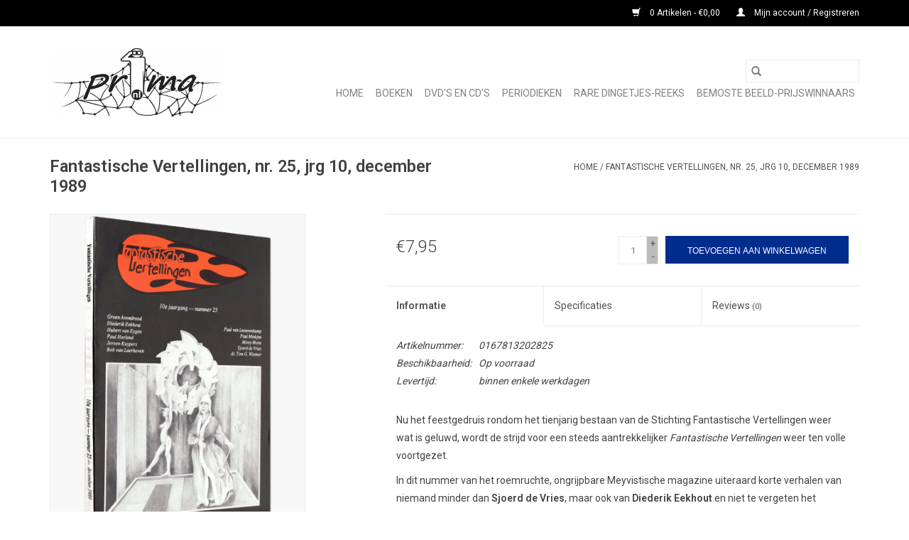

--- FILE ---
content_type: text/html;charset=utf-8
request_url: https://shop.pr1ma.nl/fantastische-vertellingen-nr-25.html
body_size: 7570
content:
<!DOCTYPE html>
<html lang="nl">
  <head>
    <meta charset="utf-8"/>
<!-- [START] 'blocks/head.rain' -->
<!--

  (c) 2008-2026 Lightspeed Netherlands B.V.
  http://www.lightspeedhq.com
  Generated: 17-01-2026 @ 04:12:36

-->
<link rel="canonical" href="https://shop.pr1ma.nl/fantastische-vertellingen-nr-25.html"/>
<link rel="alternate" href="https://shop.pr1ma.nl/index.rss" type="application/rss+xml" title="Nieuwe producten"/>
<meta name="robots" content="noodp,noydir"/>
<meta property="og:url" content="https://shop.pr1ma.nl/fantastische-vertellingen-nr-25.html?source=facebook"/>
<meta property="og:site_name" content="mediashop"/>
<meta property="og:title" content="Fantastische Vertellingen, nr. 25, jrg 10, december 1989"/>
<meta property="og:description" content="Fantastische Vertellingen; nr. 25; december 1989; ISSN 0167-8132; 72blz.; A5-formaat; uitg. Stichting Fantastische Vertellingen, Nieuw Vennep"/>
<meta property="og:image" content="https://cdn.webshopapp.com/shops/19644/files/374073506/fantastische-vertellingen-nr-25-jrg-10-december-19.jpg"/>
<!--[if lt IE 9]>
<script src="https://cdn.webshopapp.com/assets/html5shiv.js?2025-02-20"></script>
<![endif]-->
<!-- [END] 'blocks/head.rain' -->
    <title>Fantastische Vertellingen, nr. 25, jrg 10, december 1989 - mediashop</title>
    <meta name="description" content="Fantastische Vertellingen; nr. 25; december 1989; ISSN 0167-8132; 72blz.; A5-formaat; uitg. Stichting Fantastische Vertellingen, Nieuw Vennep" />
    <meta name="keywords" content="Fantastische, Vertellingen,, nr., 25,, jrg, 10,, december, 1989, mediashop,stichting fantastische vertellingen,stichting MINCE2 Foundation,pr1ma" />
    <meta http-equiv="X-UA-Compatible" content="IE=edge,chrome=1">
    <meta name="viewport" content="width=device-width, initial-scale=1.0">
    <meta name="apple-mobile-web-app-capable" content="yes">
    <meta name="apple-mobile-web-app-status-bar-style" content="black">

    <link rel="shortcut icon" href="https://cdn.webshopapp.com/shops/19644/themes/118433/assets/favicon.ico?2023082115224220200921091826" type="image/x-icon" />
    <link href='//fonts.googleapis.com/css?family=Roboto:400,300,600' rel='stylesheet' type='text/css'>
    <link href='//fonts.googleapis.com/css?family=Roboto:400,300,600' rel='stylesheet' type='text/css'>
    <link rel="shortcut icon" href="https://cdn.webshopapp.com/shops/19644/themes/118433/assets/favicon.ico?2023082115224220200921091826" type="image/x-icon" />
    <link rel="stylesheet" href="https://cdn.webshopapp.com/shops/19644/themes/118433/assets/bootstrap-min.css?2023082115224220200921091826" />
    <link rel="stylesheet" href="https://cdn.webshopapp.com/shops/19644/themes/118433/assets/style.css?2023082115224220200921091826" />
    <link rel="stylesheet" href="https://cdn.webshopapp.com/shops/19644/themes/118433/assets/settings.css?2023082115224220200921091826" />
    <link rel="stylesheet" href="https://cdn.webshopapp.com/assets/gui-2-0.css?2025-02-20" />
    <link rel="stylesheet" href="https://cdn.webshopapp.com/assets/gui-responsive-2-0.css?2025-02-20" />
    <link rel="stylesheet" href="https://cdn.webshopapp.com/shops/19644/themes/118433/assets/custom.css?2023082115224220200921091826" />
    
    <script src="https://cdn.webshopapp.com/assets/jquery-1-9-1.js?2025-02-20"></script>
    <script src="https://cdn.webshopapp.com/assets/jquery-ui-1-10-1.js?2025-02-20"></script>

    <script type="text/javascript" src="https://cdn.webshopapp.com/shops/19644/themes/118433/assets/global.js?2023082115224220200921091826"></script>
		<script type="text/javascript" src="https://cdn.webshopapp.com/shops/19644/themes/118433/assets/bootstrap-min.js?2023082115224220200921091826"></script>
    <script type="text/javascript" src="https://cdn.webshopapp.com/shops/19644/themes/118433/assets/jcarousel.js?2023082115224220200921091826"></script>
    <script type="text/javascript" src="https://cdn.webshopapp.com/assets/gui.js?2025-02-20"></script>
    <script type="text/javascript" src="https://cdn.webshopapp.com/assets/gui-responsive-2-0.js?2025-02-20"></script>

    <script type="text/javascript" src="https://cdn.webshopapp.com/shops/19644/themes/118433/assets/share42.js?2023082115224220200921091826"></script>

    <!--[if lt IE 9]>
    <link rel="stylesheet" href="https://cdn.webshopapp.com/shops/19644/themes/118433/assets/style-ie.css?2023082115224220200921091826" />
    <![endif]-->
    <link rel="stylesheet" media="print" href="https://cdn.webshopapp.com/shops/19644/themes/118433/assets/print-min.css?2023082115224220200921091826" />
  </head>
  <body>
    <header>
  <div class="topnav">
    <div class="container">
      
      <div class="right">
        <span role="region" aria-label="Winkelwagen">
          <a href="https://shop.pr1ma.nl/cart/" title="Winkelwagen" class="cart">
            <span class="glyphicon glyphicon-shopping-cart"></span>
            0 Artikelen - €0,00
          </a>
        </span>
        <span>
          <a href="https://shop.pr1ma.nl/account/" title="Mijn account" class="my-account">
            <span class="glyphicon glyphicon-user"></span>
                        	Mijn account / Registreren
                      </a>
        </span>
      </div>
    </div>
  </div>

  <div class="navigation container">
    <div class="align">
      <div class="burger">
        <button type="button" aria-label="Open menu">
          <img src="https://cdn.webshopapp.com/shops/19644/themes/118433/assets/hamburger.png?20210907194225" width="32" height="32" alt="Menu">
        </button>
      </div>

              <div class="vertical logo">
          <a href="https://shop.pr1ma.nl/" title="non profit producten">
            <img src="https://cdn.webshopapp.com/shops/19644/themes/118433/assets/logo.png?20210907194225" alt="non profit producten" />
          </a>
        </div>
      
      <nav class="nonbounce desktop vertical">
        <form action="https://shop.pr1ma.nl/search/" method="get" id="formSearch" role="search">
          <input type="text" name="q" autocomplete="off" value="" aria-label="Zoeken" />
          <button type="submit" class="search-btn" title="Zoeken">
            <span class="glyphicon glyphicon-search"></span>
          </button>
        </form>
        <ul region="navigation" aria-label=Navigation menu>
          <li class="item home ">
            <a class="itemLink" href="https://shop.pr1ma.nl/">Home</a>
          </li>
          
                    	<li class="item sub">
              <a class="itemLink" href="https://shop.pr1ma.nl/boeken/" title="boeken">
                boeken
              </a>
                            	<span class="glyphicon glyphicon-play"></span>
                <ul class="subnav">
                                      <li class="subitem">
                      <a class="subitemLink" href="https://shop.pr1ma.nl/boeken/rare-boekjes-reeks/" title="Rare Boekjes-reeks">Rare Boekjes-reeks</a>
                                              <ul class="subnav">
                                                      <li class="subitem">
                              <a class="subitemLink" href="https://shop.pr1ma.nl/boeken/rare-boekjes-reeks/binnenkort-leverbaar/" title="BINNENKORT leverbaar">BINNENKORT leverbaar</a>
                            </li>
                                                  </ul>
                                          </li>
                	                    <li class="subitem">
                      <a class="subitemLink" href="https://shop.pr1ma.nl/boeken/it-management-voor-het-hbo/" title="IT Management voor het HBO">IT Management voor het HBO</a>
                                          </li>
                	                    <li class="subitem">
                      <a class="subitemLink" href="https://shop.pr1ma.nl/boeken/jaarboeken/" title="jaarboeken">jaarboeken</a>
                                          </li>
                	                    <li class="subitem">
                      <a class="subitemLink" href="https://shop.pr1ma.nl/boeken/verboden-boekjes-reeks/" title="Verboden Boekjes-reeks">Verboden Boekjes-reeks</a>
                                          </li>
                	                    <li class="subitem">
                      <a class="subitemLink" href="https://shop.pr1ma.nl/boeken/snuffel-reeks/" title="Snuffel-reeks">Snuffel-reeks</a>
                                          </li>
                	                    <li class="subitem">
                      <a class="subitemLink" href="https://shop.pr1ma.nl/boeken/mince-boeken/" title="MINCE boeken">MINCE boeken</a>
                                          </li>
                	              	</ul>
                          </li>
                    	<li class="item sub">
              <a class="itemLink" href="https://shop.pr1ma.nl/dvds-en-cds/" title="DVD&#039;s en CD&#039;s">
                DVD&#039;s en CD&#039;s
              </a>
                            	<span class="glyphicon glyphicon-play"></span>
                <ul class="subnav">
                                      <li class="subitem">
                      <a class="subitemLink" href="https://shop.pr1ma.nl/dvds-en-cds/rare-praatjes-reeks/" title="Rare Praatjes-reeks">Rare Praatjes-reeks</a>
                                          </li>
                	              	</ul>
                          </li>
                    	<li class="item sub">
              <a class="itemLink" href="https://shop.pr1ma.nl/periodieken/" title="periodieken">
                periodieken
              </a>
                            	<span class="glyphicon glyphicon-play"></span>
                <ul class="subnav">
                                      <li class="subitem">
                      <a class="subitemLink" href="https://shop.pr1ma.nl/periodieken/classical-collection/" title="Classical Collection">Classical Collection</a>
                                          </li>
                	                    <li class="subitem">
                      <a class="subitemLink" href="https://shop.pr1ma.nl/periodieken/tjonge/" title="Tjonge">Tjonge</a>
                                          </li>
                	                    <li class="subitem">
                      <a class="subitemLink" href="https://shop.pr1ma.nl/periodieken/fantastische-vertellingen-moderne-collectie/" title="Fantastische Vertellingen (moderne collectie)">Fantastische Vertellingen (moderne collectie)</a>
                                          </li>
                	              	</ul>
                          </li>
                    	<li class="item sub">
              <a class="itemLink" href="https://shop.pr1ma.nl/rare-dingetjes-reeks/" title="Rare Dingetjes-reeks">
                Rare Dingetjes-reeks
              </a>
                            	<span class="glyphicon glyphicon-play"></span>
                <ul class="subnav">
                                      <li class="subitem">
                      <a class="subitemLink" href="https://shop.pr1ma.nl/rare-dingetjes-reeks/binnenkort-leverbaar/" title="BINNENKORT leverbaar">BINNENKORT leverbaar</a>
                                          </li>
                	              	</ul>
                          </li>
                    	<li class="item">
              <a class="itemLink" href="https://shop.pr1ma.nl/bemoste-beeld-prijswinnaars/" title="Bemoste Beeld-prijswinnaars">
                Bemoste Beeld-prijswinnaars
              </a>
                          </li>
          
          
          
          
                  </ul>

        <span class="glyphicon glyphicon-remove"></span>
      </nav>
    </div>
  </div>
</header>

    <div class="wrapper">
      <div class="container content" role="main">
                <div>
  <div class="page-title row">
    <div class="col-sm-6 col-md-6">
      <h1 class="product-page">
                  Fantastische Vertellingen, nr. 25, jrg 10, december 1989
              </h1>

          </div>

  	<div class="col-sm-6 col-md-6 breadcrumbs text-right" role="nav" aria-label="Breadcrumbs">
  <a href="https://shop.pr1ma.nl/" title="Home">Home</a>

      / <a href="https://shop.pr1ma.nl/fantastische-vertellingen-nr-25.html" aria-current="true">Fantastische Vertellingen, nr. 25, jrg 10, december 1989</a>
  </div>
	</div>

  <div class="product-wrap row">
    <div class="product-img col-sm-4 col-md-4" role="article" aria-label="Product images">
      <div class="zoombox">
        <div class="images">
                      <a class="zoom first" data-image-id="374073506">
                                              	<img src="https://cdn.webshopapp.com/shops/19644/files/374073506/1600x2048x2/fantastische-vertellingen-nr-25-jrg-10-december-19.jpg" alt="Fantastische Vertellingen, nr. 25, jrg 10, december 1989">
                                          </a>
                      <a class="zoom" data-image-id="374074108">
                                              	<img src="https://cdn.webshopapp.com/shops/19644/files/374074108/1600x2048x2/fantastische-vertellingen-nr-25-jrg-10-december-19.jpg" alt="Fantastische Vertellingen, nr. 25, jrg 10, december 1989">
                                          </a>
                      <a class="zoom" data-image-id="374073701">
                                              	<img src="https://cdn.webshopapp.com/shops/19644/files/374073701/1600x2048x2/fantastische-vertellingen-nr-25-jrg-10-december-19.jpg" alt="Fantastische Vertellingen, nr. 25, jrg 10, december 1989">
                                          </a>
                      <a class="zoom" data-image-id="374073154">
                                              	<img src="https://cdn.webshopapp.com/shops/19644/files/374073154/1600x2048x2/fantastische-vertellingen-nr-25-jrg-10-december-19.jpg" alt="Fantastische Vertellingen, nr. 25, jrg 10, december 1989">
                                          </a>
                  </div>

        <div class="thumbs row">
                      <div class="col-xs-3 col-sm-4 col-md-4">
              <a data-image-id="374073506">
                                                    	<img src="https://cdn.webshopapp.com/shops/19644/files/374073506/156x230x2/fantastische-vertellingen-nr-25-jrg-10-december-19.jpg" alt="Fantastische Vertellingen, nr. 25, jrg 10, december 1989" title="Fantastische Vertellingen, nr. 25, jrg 10, december 1989"/>
                                                </a>
            </div>
                      <div class="col-xs-3 col-sm-4 col-md-4">
              <a data-image-id="374074108">
                                                    	<img src="https://cdn.webshopapp.com/shops/19644/files/374074108/156x230x2/fantastische-vertellingen-nr-25-jrg-10-december-19.jpg" alt="Fantastische Vertellingen, nr. 25, jrg 10, december 1989" title="Fantastische Vertellingen, nr. 25, jrg 10, december 1989"/>
                                                </a>
            </div>
                      <div class="col-xs-3 col-sm-4 col-md-4">
              <a data-image-id="374073701">
                                                    	<img src="https://cdn.webshopapp.com/shops/19644/files/374073701/156x230x2/fantastische-vertellingen-nr-25-jrg-10-december-19.jpg" alt="Fantastische Vertellingen, nr. 25, jrg 10, december 1989" title="Fantastische Vertellingen, nr. 25, jrg 10, december 1989"/>
                                                </a>
            </div>
                      <div class="col-xs-3 col-sm-4 col-md-4">
              <a data-image-id="374073154">
                                                    	<img src="https://cdn.webshopapp.com/shops/19644/files/374073154/156x230x2/fantastische-vertellingen-nr-25-jrg-10-december-19.jpg" alt="Fantastische Vertellingen, nr. 25, jrg 10, december 1989" title="Fantastische Vertellingen, nr. 25, jrg 10, december 1989"/>
                                                </a>
            </div>
                  </div>
      </div>
    </div>

    <div class="product-info col-sm-8 col-md-7 col-md-offset-1">
      <form action="https://shop.pr1ma.nl/cart/add/246254449/" id="product_configure_form" method="post">
                  <input type="hidden" name="bundle_id" id="product_configure_bundle_id" value="">
        
        <div class="product-price row">
          <div class="price-wrap col-xs-5 col-md-5">
                        <span class="price" style="line-height: 30px;">€7,95
                                        </span>
          </div>

          <div class="cart col-xs-7 col-md-7">
            <div class="cart">
                            	<input type="text" name="quantity" value="1" aria-label="Aantal" />
                <div class="change">
                  <button type="button" onclick="updateQuantity('up');" class="up" aria-label="Increase quantity by 1">+</button>
                  <button type="button" onclick="updateQuantity('down');" class="down" aria-label="Decrease quantity by 1">-</button>
                </div>
              	<button type="button" onclick="$('#product_configure_form').submit();" class="btn glyphicon glyphicon-shopping-cart" title="Toevoegen aan winkelwagen"  aria-label="Toevoegen aan winkelwagen">
                	<span aria-hidden="true">Toevoegen aan winkelwagen</span>
              	</button>
                          </div>
          </div>
        </div>
      </form>

      <div class="product-tabs row">
        <div class="tabs">
          <ul>
            <li class="active information"><a rel="info" href="#">Informatie</a></li>
            <li class="specs"><a rel="specs" href="#">Specificaties</a></li>            <li class=" reviews"><a rel="reviews" href="#">Reviews <small>(0)</small></a></li>          </ul>
        </div>

        <div class="tabsPages">
          <div class="page info active">
            <table class="details">
            	              	                  <tr class="articlenumber">
                    <td>Artikelnummer:</td>
                    <td>0167813202825</td>
                  </tr>
              	   						
                              <tr class="availability">
                  <td>Beschikbaarheid:</td>
                                    <td><span class="in-stock">Op voorraad</span>
                                      </td>
                                  </tr>
              
                              <tr class="deliverytime">
                  <td>Levertijd:</td>
                  <td>binnen enkele werkdagen</td>
                </tr>
              
              
            </table>

                        <div class="clearfix"></div>

            <p>Nu het feestgedruis rondom het tienjarig bestaan van de Stichting Fantastische Vertellingen weer wat is geluwd, wordt de strijd voor een steeds aantrekkelijker <em>Fantastische Vertellingen</em> weer ten volle voortgezet.</p>
<p>In dit nummer van het roemruchte, ongrijpbare Meyvistische magazine uiteraard korte verhalen van niemand minder dan <strong>Sjoerd de Vries</strong>, maar ook van <strong>Diederik Eekhout</strong> en niet te vergeten het prachtige Russische sprookje van <strong>Paul Harland</strong>.</p>
<p>Beslist de moeite waard zijn de drie essays: een heeft betrekking op het boek <em>Jager </em>van <strong>Bob van Laerhoven</strong>, een andere heeft het boek <em>In betere kringen </em>van <strong>Sjoerd de Vries</strong> als onderwerp en een derde gaat in op <em>Hotel Valhalla </em>van <strong>Thomas Wintner</strong>.</p>
<p>Alsof dat allemaal nog niet genoeg is, probeert <strong>Jeroen Kuypers</strong> middels een exclusief interview met de bekende auteur <strong>Sjoerd de Vries</strong> achter de denkbeelden en stimuli voor zijn schrijversschap te komen. Waarom is deze man, met zijn – naar eigen zeggen – achtergrond van een <em>burgermannetje</em> niet reeds lang in ruste, zoals dat iemand van zijn leeftijd betaamt?</p>
<p>Naast de poëzie van <strong>Hubert van Eygen</strong>, <strong>Paul van Leeuwenkamp</strong> en <strong>Groen Avondrood</strong>, completeren de vaste beschouwelijke rubriek <em>Het ene woord in, het andere woord uit</em> van <strong>ds. Tom G. Wintner</strong> en de brievenrubriek <em>Brief encounters</em> dit nummer van uw magazine.</p>
<p class="eerstealinea" style="text-align: left; padding-left: 30px;" align="right"><strong><em>Fantastische</em> Vertellingen</strong>; nr. 25; december 1989; ISSN 0167-8132; 72blz.; A5-formaat; uitg. Stichting Fantastische Vertellingen, Nieuw Vennep; losse nrs. €7,95</p>

                      </div>
                      <div class="page specs">
              <table>
                                  <tr>
                    <td class="spec-title"><strong>verschijnt periodiek met enige regelmaat: </strong></td>
                    <td>tijdschrift, A5-formaat, kleuromslag, zwart/wit binnenzijde, ISSN 0167-8132, gebonden</td>
                  </tr>
                              </table>
            </div>
          
          <div class="page reviews">
            
            <div class="bottom">
              <div class="right">
                <a href="https://shop.pr1ma.nl/account/review/123661087/">Je beoordeling toevoegen</a>
              </div>
              <span>0</span> sterren op basis van <span>0</span> beoordelingen
            </div>
          </div>
        </div>
      </div>
    </div>
  </div>

  <div class="product-actions row" role="complementary">
    <div class="social-media col-xs-12 col-md-4" role="group" aria-label="Share on social media">
      <div class="share42init" data-url="https://shop.pr1ma.nl/fantastische-vertellingen-nr-25.html" data-image="https://cdn.webshopapp.com/shops/19644/files/374073506/300x250x2/fantastische-vertellingen-nr-25-jrg-10-december-19.jpg"></div>
    </div>

    <div class="col-md-7 col-xs-12 col-md-offset-1">
      <div class="tags-actions row">
        <div class="tags col-xs-12 col-md-4" role="group" aria-label="Tags">
                    	<a href="https://shop.pr1ma.nl/tags/fictie/" title="fictie">fictie</a> /                     	<a href="https://shop.pr1ma.nl/tags/humor/" title="humor">humor</a> /                     	<a href="https://shop.pr1ma.nl/tags/non-fictie/" title="non fictie">non fictie</a> /                     	<a href="https://shop.pr1ma.nl/tags/poezie/" title="poëzie">poëzie</a> /                     	<a href="https://shop.pr1ma.nl/tags/tijdschrift/" title="tijdschrift">tijdschrift</a>                             </div>

        <div class="actions col-xs-12 col-md-8 text-right" role="group" aria-label="Actions">
          <a href="https://shop.pr1ma.nl/account/wishlistAdd/123661087/?variant_id=246254449" title="Aan verlanglijst toevoegen">
            Aan verlanglijst toevoegen
          </a> /
          <a href="https://shop.pr1ma.nl/compare/add/246254449/" title="Toevoegen om te vergelijken">
            Toevoegen om te vergelijken
          </a> /
                    <a href="#" onclick="window.print(); return false;" title="Afdrukken">
            Afdrukken
          </a>
        </div>
      </div>
    </div>
  </div>

	
  		<div class="products related row">
      <div class="col-md-12">
        <h3>Gerelateerde producten</h3>
      </div>
            	<div class="product col-xs-6 col-sm-3 col-md-3">
  <div class="image-wrap">
    <a href="https://shop.pr1ma.nl/fantastische-vertellingen-nr-22.html" title="Fantastische Vertellingen nr. 22">
                      <img src="https://cdn.webshopapp.com/shops/19644/files/372747974/262x276x2/fantastische-vertellingen-nr-22.jpg" width="262" height="276" alt="Fantastische Vertellingen nr. 22" title="Fantastische Vertellingen nr. 22" />
                </a>

    <div class="description text-center">
      <a href="https://shop.pr1ma.nl/fantastische-vertellingen-nr-22.html" title="Fantastische Vertellingen nr. 22">
                <div class="text">
                    Fantastische Vertellingen; nr. 22; september 1988; ISSN 0167-8132; 80blz.; A5-formaat; uitg. Stichting Fantastische Vertellingen, Nieuw Vennep
                  </div>
      </a>
      <a href="https://shop.pr1ma.nl/cart/add/245388852/" class="cart">Toevoegen aan winkelwagen</a>    </div>
  </div>

  <div class="info">
    <a href="https://shop.pr1ma.nl/fantastische-vertellingen-nr-22.html" title="Fantastische Vertellingen nr. 22" class="title">
        Fantastische Vertellingen nr. 22     </a>

    <div class="left">
    
    €7,95 
   </div>
         </div>
</div>



            	<div class="product col-xs-6 col-sm-3 col-md-3">
  <div class="image-wrap">
    <a href="https://shop.pr1ma.nl/fantastische-vertellingen-nr-29.html" title="Fantastische Vertellingen nr. 29">
                      <img src="https://cdn.webshopapp.com/shops/19644/files/366899800/262x276x2/fantastische-vertellingen-nr-29.jpg" width="262" height="276" alt="Fantastische Vertellingen nr. 29" title="Fantastische Vertellingen nr. 29" />
                </a>

    <div class="description text-center">
      <a href="https://shop.pr1ma.nl/fantastische-vertellingen-nr-29.html" title="Fantastische Vertellingen nr. 29">
                        <div class="stars">
                    <span class="glyphicon glyphicon-star"></span>
                    <span class="glyphicon glyphicon-star"></span>
                    <span class="glyphicon glyphicon-star"></span>
                    <span class="glyphicon glyphicon-star"></span>
                    <span class="glyphicon glyphicon-star"></span>
                  </div>
                <div class="text">
                    Fantastische Vertellingen; nr. 29; februari 2014; ISSN 0167-8132; 86blz.; A5-formaat; uitg. Stichting Fantastische Vertellingen, Nieuw Vennep
                  </div>
      </a>
      <a href="https://shop.pr1ma.nl/cart/add/9570151/" class="cart">Toevoegen aan winkelwagen</a>    </div>
  </div>

  <div class="info">
    <a href="https://shop.pr1ma.nl/fantastische-vertellingen-nr-29.html" title="Fantastische Vertellingen nr. 29" class="title">
        Fantastische Vertellingen nr. 29     </a>

    <div class="left">
    
    €7,95 
   </div>
         </div>
</div>


<div class="clearfix visible-xs"></div>

            	<div class="product col-xs-6 col-sm-3 col-md-3">
  <div class="image-wrap">
    <a href="https://shop.pr1ma.nl/fantastische-vertellingen-nr-27.html" title="Fantastische Vertellingen nr. 27">
                      <img src="https://cdn.webshopapp.com/shops/19644/files/376579640/262x276x2/fantastische-vertellingen-nr-27.jpg" width="262" height="276" alt="Fantastische Vertellingen nr. 27" title="Fantastische Vertellingen nr. 27" />
                </a>

    <div class="description text-center">
      <a href="https://shop.pr1ma.nl/fantastische-vertellingen-nr-27.html" title="Fantastische Vertellingen nr. 27">
                <div class="text">
                    Fantastische Vertellingen; nr. 27; oktober 1990; ISSN 0167-8132; 46blz.; A5-formaat; uitg. Stichting Fantastische Vertellingen, Nieuw Vennep
                  </div>
      </a>
          </div>
  </div>

  <div class="info">
    <a href="https://shop.pr1ma.nl/fantastische-vertellingen-nr-27.html" title="Fantastische Vertellingen nr. 27" class="title">
        Fantastische Vertellingen nr. 27     </a>

    <div class="left">
    
    €7,95 
   </div>
         </div>
</div>



            	<div class="product col-xs-6 col-sm-3 col-md-3">
  <div class="image-wrap">
    <a href="https://shop.pr1ma.nl/fantastische-vertellingen-4-nrs-abonnement-in-ned.html" title="Fantastische Vertellingen - 4 nrs. abonnement IN NEDERLAND">
                      <img src="https://cdn.webshopapp.com/shops/19644/files/6980580/262x276x2/fantastische-vertellingen-4-nrs-abonnement-in-nede.jpg" width="262" height="276" alt="Fantastische Vertellingen - 4 nrs. abonnement IN NEDERLAND" title="Fantastische Vertellingen - 4 nrs. abonnement IN NEDERLAND" />
                </a>

    <div class="description text-center">
      <a href="https://shop.pr1ma.nl/fantastische-vertellingen-4-nrs-abonnement-in-ned.html" title="Fantastische Vertellingen - 4 nrs. abonnement IN NEDERLAND">
                        <div class="stars">
                    <span class="glyphicon glyphicon-star"></span>
                    <span class="glyphicon glyphicon-star"></span>
                    <span class="glyphicon glyphicon-star"></span>
                    <span class="glyphicon glyphicon-star"></span>
                    <span class="glyphicon glyphicon-star"></span>
                  </div>
                <div class="text">
                    Met dit abonnement bent u verzekerd van de toezending van de eerstvolgende vier nummers van het tijdschrift &quot;Fantastische Vertellingen&quot; aan een adres IN NEDERLAND. Dit abonnement is een stuk voordeliger dan viermaal een los tijdschrift bestellen.
                  </div>
      </a>
      <a href="https://shop.pr1ma.nl/cart/add/8065441/" class="cart">Toevoegen aan winkelwagen</a>    </div>
  </div>

  <div class="info">
    <a href="https://shop.pr1ma.nl/fantastische-vertellingen-4-nrs-abonnement-in-ned.html" title="Fantastische Vertellingen - 4 nrs. abonnement IN NEDERLAND" class="title">
        Fantastische Vertellingen - 4 nrs. abonnement IN NEDERLAND     </a>

    <div class="left">
    
    €33,95 
   </div>
         </div>
</div>


<div class="clearfix visible-xs"></div>

            	<div class="product col-xs-6 col-sm-3 col-md-3">
  <div class="image-wrap">
    <a href="https://shop.pr1ma.nl/fantastische-vertellingen-4-nrs-abonnement-in-bel.html" title="Fantastische Vertellingen - 4 nrs. abonnement BUITEN NEDERLAND">
                      <img src="https://cdn.webshopapp.com/shops/19644/files/6980740/262x276x2/fantastische-vertellingen-4-nrs-abonnement-buiten.jpg" width="262" height="276" alt="Fantastische Vertellingen - 4 nrs. abonnement BUITEN NEDERLAND" title="Fantastische Vertellingen - 4 nrs. abonnement BUITEN NEDERLAND" />
                </a>

    <div class="description text-center">
      <a href="https://shop.pr1ma.nl/fantastische-vertellingen-4-nrs-abonnement-in-bel.html" title="Fantastische Vertellingen - 4 nrs. abonnement BUITEN NEDERLAND">
                <div class="text">
                    Met dit abonnement bent u verzekerd van de toezending van de eerstvolgende vier nummers van het tijdschrift &quot;Fantastische Vertellingen&quot; aan een adres BUITEN NEDERLAND. Dit abonnement is een stuk voordeliger dan viermaal een los tijdschrift bestellen.
                  </div>
      </a>
      <a href="https://shop.pr1ma.nl/cart/add/8066102/" class="cart">Toevoegen aan winkelwagen</a>    </div>
  </div>

  <div class="info">
    <a href="https://shop.pr1ma.nl/fantastische-vertellingen-4-nrs-abonnement-in-bel.html" title="Fantastische Vertellingen - 4 nrs. abonnement BUITEN NEDERLAND" class="title">
        Fantastische Vertellingen - 4 nrs. abonnement BUITEN NEDERLAND     </a>

    <div class="left">
    
    €62,95 
   </div>
         </div>
</div>



            	<div class="product col-xs-6 col-sm-3 col-md-3">
  <div class="image-wrap">
    <a href="https://shop.pr1ma.nl/fantastische-vertellingen-8-nrs-abonnement-in-bel.html" title="Fantastische Vertellingen - 8 nrs. abonnement BUITEN NEDERLAND">
                      <img src="https://cdn.webshopapp.com/shops/19644/files/6984825/262x276x2/fantastische-vertellingen-8-nrs-abonnement-buiten.jpg" width="262" height="276" alt="Fantastische Vertellingen - 8 nrs. abonnement BUITEN NEDERLAND" title="Fantastische Vertellingen - 8 nrs. abonnement BUITEN NEDERLAND" />
                </a>

    <div class="description text-center">
      <a href="https://shop.pr1ma.nl/fantastische-vertellingen-8-nrs-abonnement-in-bel.html" title="Fantastische Vertellingen - 8 nrs. abonnement BUITEN NEDERLAND">
                <div class="text">
                    Met dit abonnement bent u verzekerd van de toezending van de eerstvolgende acht nummers van het tijdschrift &quot;Fantastische Vertellingen&quot; aan een adres BUITEN NEDERLAND. Dit abonnement is een stuk voordeliger dan achtmaal een los tijdschrift bestellen.
                  </div>
      </a>
      <a href="https://shop.pr1ma.nl/cart/add/8068084/" class="cart">Toevoegen aan winkelwagen</a>    </div>
  </div>

  <div class="info">
    <a href="https://shop.pr1ma.nl/fantastische-vertellingen-8-nrs-abonnement-in-bel.html" title="Fantastische Vertellingen - 8 nrs. abonnement BUITEN NEDERLAND" class="title">
        Fantastische Vertellingen - 8 nrs. abonnement BUITEN NEDERLAND     </a>

    <div class="left">
    
    €97,95 
   </div>
         </div>
</div>


<div class="clearfix visible-xs"></div>

            	<div class="product col-xs-6 col-sm-3 col-md-3">
  <div class="image-wrap">
    <a href="https://shop.pr1ma.nl/fantastische-vertellingen-8-nrs-abonnement-in-ned.html" title="Fantastische Vertellingen - 8 nrs. abonnement IN NEDERLAND">
                      <img src="https://cdn.webshopapp.com/shops/19644/files/6984770/262x276x2/fantastische-vertellingen-8-nrs-abonnement-in-nede.jpg" width="262" height="276" alt="Fantastische Vertellingen - 8 nrs. abonnement IN NEDERLAND" title="Fantastische Vertellingen - 8 nrs. abonnement IN NEDERLAND" />
                </a>

    <div class="description text-center">
      <a href="https://shop.pr1ma.nl/fantastische-vertellingen-8-nrs-abonnement-in-ned.html" title="Fantastische Vertellingen - 8 nrs. abonnement IN NEDERLAND">
                <div class="text">
                    Met dit abonnement bent u verzekerd van de toezending van de eerstvolgende acht nummers van het tijdschrift &quot;Fantastische Vertellingen&quot; aan een adres IN NEDERLAND. Dit abonnement is een stuk voordeliger dan achtmaal een los tijdschrift bestellen.
                  </div>
      </a>
      <a href="https://shop.pr1ma.nl/cart/add/8068048/" class="cart">Toevoegen aan winkelwagen</a>    </div>
  </div>

  <div class="info">
    <a href="https://shop.pr1ma.nl/fantastische-vertellingen-8-nrs-abonnement-in-ned.html" title="Fantastische Vertellingen - 8 nrs. abonnement IN NEDERLAND" class="title">
        Fantastische Vertellingen - 8 nrs. abonnement IN NEDERLAND     </a>

    <div class="left">
    
    €63,00 
   </div>
         </div>
</div>



          </div>
	</div>


<script src="https://cdn.webshopapp.com/shops/19644/themes/118433/assets/jquery-zoom-min.js?2023082115224220200921091826" type="text/javascript"></script>
<script type="text/javascript">
function updateQuantity(way){
    var quantity = parseInt($('.cart input').val());

    if (way == 'up'){
        if (quantity < 16){
            quantity++;
        } else {
            quantity = 16;
        }
    } else {
        if (quantity > 1){
            quantity--;
        } else {
            quantity = 1;
        }
    }

    $('.cart input').val(quantity);
}
</script>

<div itemscope itemtype="https://schema.org/Product">
  <meta itemprop="name" content="Fantastische Vertellingen, nr. 25, jrg 10, december 1989">
  <meta itemprop="image" content="https://cdn.webshopapp.com/shops/19644/files/374073506/300x250x2/fantastische-vertellingen-nr-25-jrg-10-december-19.jpg" />    <meta itemprop="description" content="Fantastische Vertellingen; nr. 25; december 1989; ISSN 0167-8132; 72blz.; A5-formaat; uitg. Stichting Fantastische Vertellingen, Nieuw Vennep" />  <meta itemprop="itemCondition" itemtype="https://schema.org/OfferItemCondition" content="https://schema.org/NewCondition"/>
  <meta itemprop="gtin13" content="0167813202825" />  <meta itemprop="mpn" content="0167813202825" />  

<div itemprop="offers" itemscope itemtype="https://schema.org/Offer">
      <meta itemprop="price" content="7.95" />
    <meta itemprop="priceCurrency" content="EUR" />
    <meta itemprop="validFrom" content="2026-01-17" />
  <meta itemprop="priceValidUntil" content="2026-04-17" />
  <meta itemprop="url" content="https://shop.pr1ma.nl/fantastische-vertellingen-nr-25.html" />
   <meta itemprop="availability" content="https://schema.org/InStock"/>
  <meta itemprop="inventoryLevel" content="16" />
 </div>
</div>
      </div>

      <footer>
  <hr class="full-width" />
  <div class="container">
    <div class="social row">
              <form id="formNewsletter" action="https://shop.pr1ma.nl/account/newsletter/" method="post" class="newsletter col-xs-12 col-sm-7 col-md-7">
          <label class="title" for="formNewsletterEmail">Meld je aan voor onze nieuwsbrief:</label>
          <input type="hidden" name="key" value="707e480e8628a5a17c48bbbce6dc3e9f" />
          <input type="text" name="email" id="formNewsletterEmail" value="" placeholder="E-mail"/>
          <button
            type="submit"
            class="btn glyphicon glyphicon-send"
            title="Abonneer"
          >
            <span>Abonneer</span>
          </button>
        </form>
      
            	<div class="social-media col-xs-12 col-md-12  col-sm-5 col-md-5 text-right">
        	<div class="inline-block relative">
          	<a href="https://www.facebook.com/pr1mashop" class="social-icon facebook" target="_blank" aria-label="Facebook mediashop"></a>          	          	          	          	          	          	
          	        	</div>
      	</div>
          </div>

    <hr class="full-width" />

    <div class="links row">
      <div class="col-xs-12 col-sm-3 col-md-3" role="article" aria-label="Klantenservice links">
        <label class="footercollapse" for="_1">
          <strong>Klantenservice</strong>
          <span class="glyphicon glyphicon-chevron-down hidden-sm hidden-md hidden-lg"></span>
        </label>
        <input class="footercollapse_input hidden-md hidden-lg hidden-sm" id="_1" type="checkbox">
        <div class="list">
          <ul class="no-underline no-list-style">
                          <li>
                <a href="https://shop.pr1ma.nl/service/tips-voor-inzendingen/" title="tips voor inzendingen" >
                  tips voor inzendingen
                </a>
              </li>
                          <li>
                <a href="https://shop.pr1ma.nl/service/about/" title="over ons" >
                  over ons
                </a>
              </li>
                          <li>
                <a href="https://shop.pr1ma.nl/service/general-terms-conditions/" title="algemene voorwaarden" >
                  algemene voorwaarden
                </a>
              </li>
                          <li>
                <a href="https://shop.pr1ma.nl/service/disclaimer/" title="disclaimer" >
                  disclaimer
                </a>
              </li>
                          <li>
                <a href="https://shop.pr1ma.nl/service/privacy-policy/" title="privacy policy" >
                  privacy policy
                </a>
              </li>
                          <li>
                <a href="https://shop.pr1ma.nl/service/payment-methods/" title="betaalmethoden" >
                  betaalmethoden
                </a>
              </li>
                          <li>
                <a href="https://shop.pr1ma.nl/service/shipping-returns/" title="verzenden &amp; retourneren" >
                  verzenden &amp; retourneren
                </a>
              </li>
                          <li>
                <a href="https://shop.pr1ma.nl/service/" title="klantenservice" >
                  klantenservice
                </a>
              </li>
                          <li>
                <a href="https://shop.pr1ma.nl/sitemap/" title="sitemap" >
                  sitemap
                </a>
              </li>
                          <li>
                <a href="https://shop.pr1ma.nl/service/templates/" title="templates" >
                  templates
                </a>
              </li>
                          <li>
                <a href="https://shop.pr1ma.nl/service/gratis-verzending/" title="gratis verzending" >
                  gratis verzending
                </a>
              </li>
                          <li>
                <a href="https://shop.pr1ma.nl/service/incassommachtiging/" title="incassommachtiging" >
                  incassommachtiging
                </a>
              </li>
                          <li>
                <a href="https://shop.pr1ma.nl/service/het-inzenden-van-materiaal/" title="het inzenden van materiaal" >
                  het inzenden van materiaal
                </a>
              </li>
                      </ul>
        </div>
      </div>

      <div class="col-xs-12 col-sm-3 col-md-3" role="article" aria-label="Producten links">
    		<label class="footercollapse" for="_2">
        	<strong>Producten</strong>
          <span class="glyphicon glyphicon-chevron-down hidden-sm hidden-md hidden-lg"></span>
        </label>
        <input class="footercollapse_input hidden-md hidden-lg hidden-sm" id="_2" type="checkbox">
        <div class="list">
          <ul>
            <li><a href="https://shop.pr1ma.nl/collection/" title="Alle producten">Alle producten</a></li>
                        <li><a href="https://shop.pr1ma.nl/collection/?sort=newest" title="Nieuwe producten">Nieuwe producten</a></li>
            <li><a href="https://shop.pr1ma.nl/collection/offers/" title="Aanbiedingen">Aanbiedingen</a></li>
                        <li><a href="https://shop.pr1ma.nl/tags/" title="Tags">Tags</a></li>            <li><a href="https://shop.pr1ma.nl/index.rss" title="RSS-feed">RSS-feed</a></li>
          </ul>
        </div>
      </div>

      <div class="col-xs-12 col-sm-3 col-md-3" role="article" aria-label="Mijn account links">
        <label class="footercollapse" for="_3">
        	<strong>
          	          		Mijn account
          	        	</strong>
          <span class="glyphicon glyphicon-chevron-down hidden-sm hidden-md hidden-lg"></span>
        </label>
        <input class="footercollapse_input hidden-md hidden-lg hidden-sm" id="_3" type="checkbox">

        <div class="list">
          <ul>
            
                        	            		<li><a href="https://shop.pr1ma.nl/account/" title="Registreren">Registreren</a></li>
            	                        	            		<li><a href="https://shop.pr1ma.nl/account/orders/" title="Mijn bestellingen">Mijn bestellingen</a></li>
            	                        	            		<li><a href="https://shop.pr1ma.nl/account/tickets/" title="Mijn tickets">Mijn tickets</a></li>
            	                        	            		<li><a href="https://shop.pr1ma.nl/account/wishlist/" title="Mijn verlanglijst">Mijn verlanglijst</a></li>
            	                        	                      </ul>
        </div>
      </div>

      <div class="col-xs-12 col-sm-3 col-md-3" role="article" aria-label="Company info">
      	<label class="footercollapse" for="_4">
      		<strong>
                        	mediashop / pr1ma B.V.
                      </strong>
          <span class="glyphicon glyphicon-chevron-down hidden-sm hidden-md hidden-lg"></span>
        </label>
        <input class="footercollapse_input hidden-md hidden-lg hidden-sm" id="_4" type="checkbox">

        <div class="list">
        	          	<span class="contact-description">niet-commerciële producten</span>
                  	          	<div class="contact" role="group" aria-label="Phone number: 0252624425">
            	<span class="glyphicon glyphicon-earphone"></span>
            	0252624425
          	</div>
        	        	          	<div class="contact">
            	<span class="glyphicon glyphicon-envelope"></span>
            	<a href="/cdn-cgi/l/email-protection#573e393138172725663a3679393b" title="Email" aria-label="E-mail: info@pr1ma.nl">
              	<span class="__cf_email__" data-cfemail="6e070008012e1e1c5f030f400002">[email&#160;protected]</span>
            	</a>
          	</div>
        	        </div>

                
                  <div class="hallmarks">
                          <a href="https://www.facebook.com/remco.meisner" title="facebook" target="_blank">
                                	<img src="https://static.webshopapp.com/shops/019644/files/005261492/facebok-rembo.jpg" alt="facebook" title="facebook" />
                              </a>
                      </div>
              </div>
    </div>
  	<hr class="full-width" />
  </div>

  <div class="copyright-payment">
    <div class="container">
      <div class="row">
        <div class="copyright col-md-6">
          © Copyright 2026 mediashop
                    	- Powered by
          	          		<a href="https://www.lightspeedhq.nl/" title="Lightspeed" target="_blank" aria-label="Powered by Lightspeed">Lightspeed</a>
          		          	                  </div>
        <div class="payments col-md-6 text-right">
                      <a href="https://shop.pr1ma.nl/service/payment-methods/" title="Bank transfer">
              <img src="https://cdn.webshopapp.com/assets/icon-payment-banktransfer.png?2025-02-20" alt="Bank transfer" />
            </a>
                      <a href="https://shop.pr1ma.nl/service/payment-methods/" title="iDEAL">
              <img src="https://cdn.webshopapp.com/assets/icon-payment-ideal.png?2025-02-20" alt="iDEAL" />
            </a>
                      <a href="https://shop.pr1ma.nl/service/payment-methods/" title="MasterCard">
              <img src="https://cdn.webshopapp.com/assets/icon-payment-mastercard.png?2025-02-20" alt="MasterCard" />
            </a>
                      <a href="https://shop.pr1ma.nl/service/payment-methods/" title="Visa">
              <img src="https://cdn.webshopapp.com/assets/icon-payment-visa.png?2025-02-20" alt="Visa" />
            </a>
                      <a href="https://shop.pr1ma.nl/service/payment-methods/" title="Maestro">
              <img src="https://cdn.webshopapp.com/assets/icon-payment-maestro.png?2025-02-20" alt="Maestro" />
            </a>
                      <a href="https://shop.pr1ma.nl/service/payment-methods/" title="Belfius">
              <img src="https://cdn.webshopapp.com/assets/icon-payment-belfius.png?2025-02-20" alt="Belfius" />
            </a>
                      <a href="https://shop.pr1ma.nl/service/payment-methods/" title="Bancontact">
              <img src="https://cdn.webshopapp.com/assets/icon-payment-mistercash.png?2025-02-20" alt="Bancontact" />
            </a>
                      <a href="https://shop.pr1ma.nl/service/payment-methods/" title="Paysafecard">
              <img src="https://cdn.webshopapp.com/assets/icon-payment-paysafecard.png?2025-02-20" alt="Paysafecard" />
            </a>
                      <a href="https://shop.pr1ma.nl/service/payment-methods/" title="Visa Electron">
              <img src="https://cdn.webshopapp.com/assets/icon-payment-visaelectron.png?2025-02-20" alt="Visa Electron" />
            </a>
                      <a href="https://shop.pr1ma.nl/service/payment-methods/" title="American Express">
              <img src="https://cdn.webshopapp.com/assets/icon-payment-americanexpress.png?2025-02-20" alt="American Express" />
            </a>
                      <a href="https://shop.pr1ma.nl/service/payment-methods/" title="KBC">
              <img src="https://cdn.webshopapp.com/assets/icon-payment-kbc.png?2025-02-20" alt="KBC" />
            </a>
                      <a href="https://shop.pr1ma.nl/service/payment-methods/" title="PayPal">
              <img src="https://cdn.webshopapp.com/assets/icon-payment-paypal.png?2025-02-20" alt="PayPal" />
            </a>
                      <a href="https://shop.pr1ma.nl/service/payment-methods/" title="Giropay">
              <img src="https://cdn.webshopapp.com/assets/icon-payment-giropay.png?2025-02-20" alt="Giropay" />
            </a>
                      <a href="https://shop.pr1ma.nl/service/payment-methods/" title="EPS">
              <img src="https://cdn.webshopapp.com/assets/icon-payment-eps.png?2025-02-20" alt="EPS" />
            </a>
                      <a href="https://shop.pr1ma.nl/service/payment-methods/" title="Cartes Bancaires">
              <img src="https://cdn.webshopapp.com/assets/icon-payment-cartesbancaires.png?2025-02-20" alt="Cartes Bancaires" />
            </a>
                  </div>
      </div>
    </div>
  </div>
</footer>
    </div>
    <!-- [START] 'blocks/body.rain' -->
<script data-cfasync="false" src="/cdn-cgi/scripts/5c5dd728/cloudflare-static/email-decode.min.js"></script><script>
(function () {
  var s = document.createElement('script');
  s.type = 'text/javascript';
  s.async = true;
  s.src = 'https://shop.pr1ma.nl/services/stats/pageview.js?product=123661087&hash=8973';
  ( document.getElementsByTagName('head')[0] || document.getElementsByTagName('body')[0] ).appendChild(s);
})();
</script>
<!-- [END] 'blocks/body.rain' -->
      </body>
</html>


--- FILE ---
content_type: text/javascript;charset=utf-8
request_url: https://shop.pr1ma.nl/services/stats/pageview.js?product=123661087&hash=8973
body_size: -412
content:
// SEOshop 17-01-2026 04:12:37